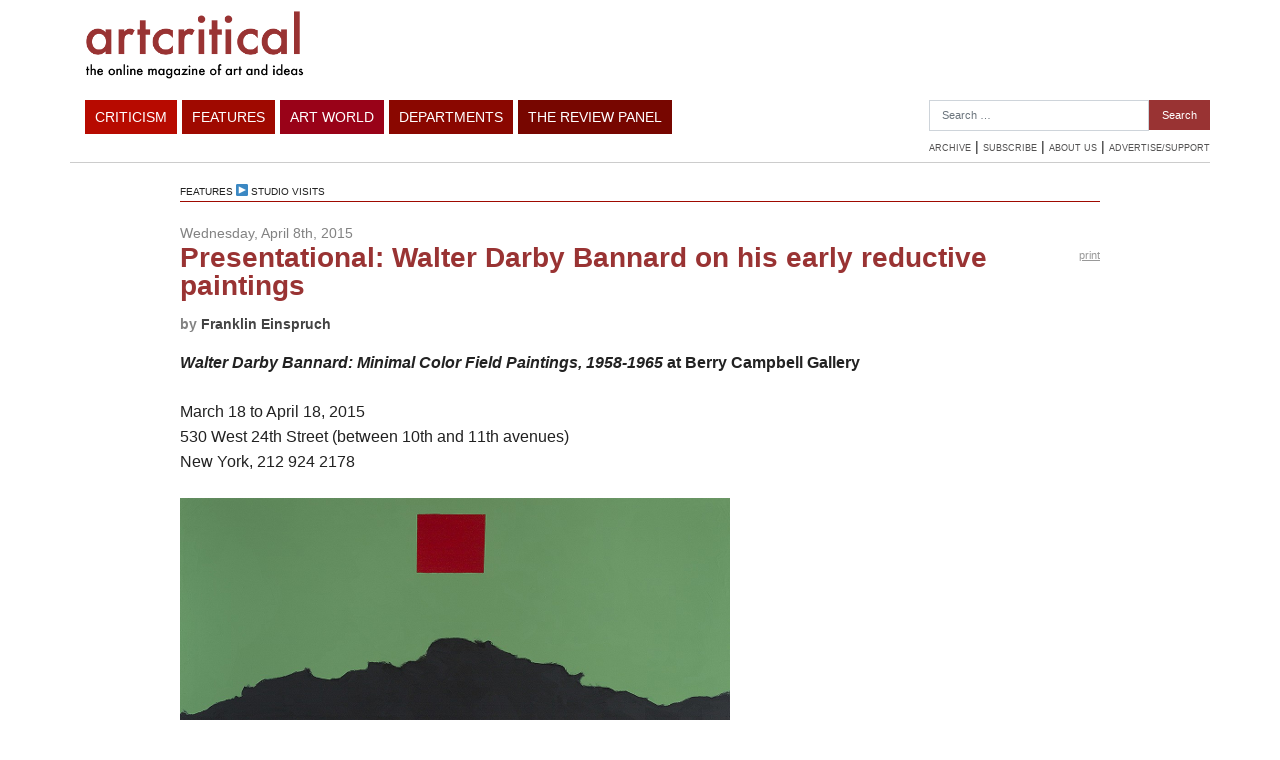

--- FILE ---
content_type: text/html; charset=UTF-8
request_url: https://artcritical.com/2015/04/08/franklin-einspruch-in-conversation-with-walter-darby-bannard/
body_size: 17497
content:
<!doctype html>
<html lang="en-US">
<head>
<meta charset="utf-8">
<meta http-equiv="x-ua-compatible" content="ie=edge">
<meta name="viewport" content="width=device-width, initial-scale=1, shrink-to-fit=no">
<!-- This site is optimized with the Yoast SEO plugin v15.2.1 - https://yoast.com/wordpress/plugins/seo/ -->
<title>Presentational: Walter Darby Bannard on his early reductive paintings - artcritical</title>
<meta name="robots" content="index, follow, max-snippet:-1, max-image-preview:large, max-video-preview:-1" />
<link rel="canonical" href="https://artcritical.com/2015/04/08/franklin-einspruch-in-conversation-with-walter-darby-bannard/" />
<meta property="og:locale" content="en_US" />
<meta property="og:type" content="article" />
<meta property="og:title" content="Presentational: Walter Darby Bannard on his early reductive paintings - artcritical" />
<meta property="og:description" content="A dialogue occasioned by his exhibition at Berry Campbell Gallery through April 18" />
<meta property="og:url" content="https://artcritical.com/2015/04/08/franklin-einspruch-in-conversation-with-walter-darby-bannard/" />
<meta property="og:site_name" content="artcritical" />
<meta property="article:publisher" content="https://www.facebook.com/artcritical" />
<meta property="article:published_time" content="2015-04-09T02:43:57+00:00" />
<meta property="article:modified_time" content="2015-04-18T17:01:24+00:00" />
<meta property="og:image" content="https://artcritical.com/app/uploads/2015/04/bannard-for-cover.png" />
<meta property="og:image:width" content="465" />
<meta property="og:image:height" content="456" />
<meta name="twitter:card" content="summary" />
<meta name="twitter:creator" content="@ac_eds" />
<meta name="twitter:site" content="@ac_eds" />
<meta name="twitter:label1" content="Written by">
<meta name="twitter:data1" content="Franklin Einspruch">
<meta name="twitter:label2" content="Est. reading time">
<meta name="twitter:data2" content="18 minutes">
<script type="application/ld+json" class="yoast-schema-graph">{"@context":"https://schema.org","@graph":[{"@type":"WebSite","@id":"https://artcritical.com/#website","url":"https://artcritical.com/","name":"artcritical","description":"","potentialAction":[{"@type":"SearchAction","target":"https://artcritical.com/?s={search_term_string}","query-input":"required name=search_term_string"}],"inLanguage":"en-US"},{"@type":"ImageObject","@id":"https://artcritical.com/2015/04/08/franklin-einspruch-in-conversation-with-walter-darby-bannard/#primaryimage","inLanguage":"en-US","url":"https://artcritical.com/app/uploads/2015/04/bannard-for-cover.png","width":465,"height":456},{"@type":"WebPage","@id":"https://artcritical.com/2015/04/08/franklin-einspruch-in-conversation-with-walter-darby-bannard/#webpage","url":"https://artcritical.com/2015/04/08/franklin-einspruch-in-conversation-with-walter-darby-bannard/","name":"Presentational: Walter Darby Bannard on his early reductive paintings - artcritical","isPartOf":{"@id":"https://artcritical.com/#website"},"primaryImageOfPage":{"@id":"https://artcritical.com/2015/04/08/franklin-einspruch-in-conversation-with-walter-darby-bannard/#primaryimage"},"datePublished":"2015-04-09T02:43:57+00:00","dateModified":"2015-04-18T17:01:24+00:00","author":{"@id":"https://artcritical.com/#/schema/person/b86c40460792f7a0238e9382688fa78e"},"inLanguage":"en-US","potentialAction":[{"@type":"ReadAction","target":["https://artcritical.com/2015/04/08/franklin-einspruch-in-conversation-with-walter-darby-bannard/"]}]},{"@type":"Person","@id":"https://artcritical.com/#/schema/person/b86c40460792f7a0238e9382688fa78e","name":"Franklin Einspruch"}]}</script>
<!-- / Yoast SEO plugin. -->
<link rel='dns-prefetch' href='//s.w.org' />
<link rel="alternate" type="application/rss+xml" title="artcritical &raquo; Presentational: Walter Darby Bannard on his early reductive paintings Comments Feed" href="https://artcritical.com/2015/04/08/franklin-einspruch-in-conversation-with-walter-darby-bannard/feed/" />
<script type="text/javascript">
window._wpemojiSettings = {"baseUrl":"https:\/\/s.w.org\/images\/core\/emoji\/13.0.0\/72x72\/","ext":".png","svgUrl":"https:\/\/s.w.org\/images\/core\/emoji\/13.0.0\/svg\/","svgExt":".svg","source":{"concatemoji":"https:\/\/artcritical.com\/wp\/wp-includes\/js\/wp-emoji-release.min.js?ver=5.5.3"}};
!function(e,a,t){var r,n,o,i,p=a.createElement("canvas"),s=p.getContext&&p.getContext("2d");function c(e,t){var a=String.fromCharCode;s.clearRect(0,0,p.width,p.height),s.fillText(a.apply(this,e),0,0);var r=p.toDataURL();return s.clearRect(0,0,p.width,p.height),s.fillText(a.apply(this,t),0,0),r===p.toDataURL()}function l(e){if(!s||!s.fillText)return!1;switch(s.textBaseline="top",s.font="600 32px Arial",e){case"flag":return!c([127987,65039,8205,9895,65039],[127987,65039,8203,9895,65039])&&(!c([55356,56826,55356,56819],[55356,56826,8203,55356,56819])&&!c([55356,57332,56128,56423,56128,56418,56128,56421,56128,56430,56128,56423,56128,56447],[55356,57332,8203,56128,56423,8203,56128,56418,8203,56128,56421,8203,56128,56430,8203,56128,56423,8203,56128,56447]));case"emoji":return!c([55357,56424,8205,55356,57212],[55357,56424,8203,55356,57212])}return!1}function d(e){var t=a.createElement("script");t.src=e,t.defer=t.type="text/javascript",a.getElementsByTagName("head")[0].appendChild(t)}for(i=Array("flag","emoji"),t.supports={everything:!0,everythingExceptFlag:!0},o=0;o<i.length;o++)t.supports[i[o]]=l(i[o]),t.supports.everything=t.supports.everything&&t.supports[i[o]],"flag"!==i[o]&&(t.supports.everythingExceptFlag=t.supports.everythingExceptFlag&&t.supports[i[o]]);t.supports.everythingExceptFlag=t.supports.everythingExceptFlag&&!t.supports.flag,t.DOMReady=!1,t.readyCallback=function(){t.DOMReady=!0},t.supports.everything||(n=function(){t.readyCallback()},a.addEventListener?(a.addEventListener("DOMContentLoaded",n,!1),e.addEventListener("load",n,!1)):(e.attachEvent("onload",n),a.attachEvent("onreadystatechange",function(){"complete"===a.readyState&&t.readyCallback()})),(r=t.source||{}).concatemoji?d(r.concatemoji):r.wpemoji&&r.twemoji&&(d(r.twemoji),d(r.wpemoji)))}(window,document,window._wpemojiSettings);
</script>
<style type="text/css">
img.wp-smiley,
img.emoji {
display: inline !important;
border: none !important;
box-shadow: none !important;
height: 1em !important;
width: 1em !important;
margin: 0 .07em !important;
vertical-align: -0.1em !important;
background: none !important;
padding: 0 !important;
}
</style>
<!-- <link rel='stylesheet' id='wp-block-library-css'  href='https://artcritical.com/wp/wp-includes/css/dist/block-library/style.min.css?ver=5.5.3' type='text/css' media='all' /> -->
<!-- <link rel='stylesheet' id='sage/main.css-css'  href='https://artcritical.com/app/themes/artcritical2020/dist/styles/main_83171548.css' type='text/css' media='all' /> -->
<link rel="stylesheet" type="text/css" href="//artcritical.com/app/cache/wpfc-minified/7ncswho1/44jd2.css" media="all"/>
<!-- <link rel='stylesheet' id='wp-paginate-css'  href='https://artcritical.com/app/plugins/wp-paginate/css/wp-paginate.css?ver=2.1.2' type='text/css' media='screen' /> -->
<link rel="stylesheet" type="text/css" href="//artcritical.com/app/cache/wpfc-minified/7mn1e189/44jd2.css" media="screen"/>
<script src='//artcritical.com/app/cache/wpfc-minified/q6o6pozc/44jd2.js' type="text/javascript"></script>
<!-- <script type='text/javascript' src='https://artcritical.com/wp/wp-includes/js/jquery/jquery.js?ver=1.12.4-wp' id='jquery-core-js'></script> -->
<link rel="https://api.w.org/" href="https://artcritical.com/wp-json/" /><link rel="alternate" type="application/json" href="https://artcritical.com/wp-json/wp/v2/posts/48227" /><link rel="EditURI" type="application/rsd+xml" title="RSD" href="https://artcritical.com/wp/xmlrpc.php?rsd" />
<link rel="wlwmanifest" type="application/wlwmanifest+xml" href="https://artcritical.com/wp/wp-includes/wlwmanifest.xml" /> 
<meta name="generator" content="WordPress 5.5.3" />
<link rel='shortlink' href='https://artcritical.com/?p=48227' />
<link rel="alternate" type="application/json+oembed" href="https://artcritical.com/wp-json/oembed/1.0/embed?url=https%3A%2F%2Fartcritical.com%2F2015%2F04%2F08%2Ffranklin-einspruch-in-conversation-with-walter-darby-bannard%2F" />
<link rel="alternate" type="text/xml+oembed" href="https://artcritical.com/wp-json/oembed/1.0/embed?url=https%3A%2F%2Fartcritical.com%2F2015%2F04%2F08%2Ffranklin-einspruch-in-conversation-with-walter-darby-bannard%2F&#038;format=xml" />
<style type="text/css" id="wp-custom-css">
#thelist {
display: none;
}		</style>
<script src="http://ajax.googleapis.com/ajax/libs/prototype/1.6.1.0/prototype.js"></script>
<script src="http://ajax.googleapis.com/ajax/libs/scriptaculous/1.8.3/scriptaculous.js"></script>
<link href='http://fonts.googleapis.com/css?family=Open+Sans:600' rel='stylesheet' type='text/css'>
<link rel="apple-touch-icon" sizes="180x180" href="https://artcritical.com/app/themes/artcritical2020/dist/images/favicon/apple-touch-icon_42342330.png">
<link rel="icon" type="image/png" sizes="32x32" href="https://artcritical.com/app/themes/artcritical2020/dist/images/favicon/favicon-32x32_f9f32cd3.png">
<link rel="icon" type="image/png" sizes="16x16" href="https://artcritical.com/app/themes/artcritical2020/dist/images/favicon/favicon-16x16_111363c6.png">
<link rel="manifest" href="https://artcritical.com/app/themes/artcritical2020/dist/images/favicon/site_053100cb.webmanifest">
<!-- Global site tag (gtag.js) - Google Analytics -->
<script async src="https://www.googletagmanager.com/gtag/js?id=UA-103167401-1"></script>
<script>
window.dataLayer = window.dataLayer || [];
function gtag(){dataLayer.push(arguments);}
gtag('js', new Date());
gtag('config', 'UA-16940579-1');
</script>
</head>
<body class="post-template-default single single-post postid-48227 single-format-standard franklin-einspruch-in-conversation-with-walter-darby-bannard app-data index-data singular-data single-data single-post-data single-post-franklin-einspruch-in-conversation-with-walter-darby-bannard-data">
<header class="banner">
<div id="topmenucontainer">
<div class="container">
<div class="row">
<div id="logo" class="col">
<a href="https://artcritical.com"><img src="https://artcritical.com/app/themes/artcritical2020/dist/images/logo_4503d274.png"></a>
</div>
<div id="hamburgerWrap" class="col">
<button class="hamburger hamburger--squeeze" type="button">
<span class="hamburger-box">
<span class="hamburger-inner"></span>
</span>
</button>
</div>
<div id="vulture728x90" class="ad-space col">
<!-- BANNER AD FOR INSIDE PAGE -->
<script language="JavaScript" type="text/javascript">
window.dctile = Number(window.dctile) + 1 || 1;
window.dc_ord = Number(window.dc_ord) || Math.floor(Math.random() * 1E10);
if (dctile==1) {var vdcopt = 'ist';} else {vdcopt = '';}
if (17>dctile) document.write('<script type="text/javascript" src="http://ad.doubleclick.net/adj/nym.vulturenetwork.artcritical/ros;dcopt=' + vdcopt + ';tile=' + dctile + ';sz=728x90;ord=' + dc_ord + '?"><\/script>\n');
</script>
<noscript><a href="http://ad.doubleclick.net/jump/nym.vulturenetwork.artcritical/ros;sz=728x90;ord=123456789?"><img src="http://ad.doubleclick.net/ad/nym.vulturenetwork.artcritical/ros;sz=728x90;ord=123456789?" border="0"></a></noscript>
<!-- END BANNER AD FOR INSIDE PAGE -->
</div>
</div>
</div>
</div>
<div id="bottommenucontainer">
<div class="container">
<div class="row">
<div id="menu" class="col">
<ul>
<li class="ddheader color_thelist menuitem-listing" id="thelist">
The List
<div class="ddcontent tl_dropdown" id="thelist-ddcontent" >
<a href="https://list.artcritical.com">Week at a Glance</a>
<a href="https://list.artcritical.com/current">Current</a>
<a href="https://list.artcritical.com/events">Lectures/Events</a>
</div>
</li>
<li class="ddheader color_criticism" id="criticism" >
Criticism
<div class="ddcontent cr_dropdown" id="criticism-ddcontent">
<a href="https://artcritical.com/category/criticism/exhibitions/">Exhibitions</a>
<a href="https://artcritical.com/category/criticism/books/">Books</a>
<a href="https://artcritical.com/category/criticism/film-music-performance/">Film/Music/Performance</a>
<a href="https://artcritical.com/category/criticism/dispatches/">Dispatches</a>
<a href="https://artcritical.com/category/criticism/cyber/">Internet and Cyber Projects</a>
<a href="https://artcritical.com/category/criticism/architecture/">Architecture and Design</a>
<div class="subhead">Regular writers include:</div>
<div class="submenu">
<a href="/author/david">David Cohen</a>
<a href="/author/david-carrier">David Carrier</a>
<a href="/author/nora-griffin">Nora Griffin</a>
<a href="/author/edmund-white">Edmund White</a>
<a href="/author/david-plante">David Plante</a>
<a href="/author/nd">Noah Dillon</a>
<a href="http://artcritical.com/browse/?tab=byauthor">More...</a>
</div>
</div>
</li>
<li class="ddheader color_features" id="features" >
Features
<div class="ddcontent fe_dropdown" id="features-ddcontent" >
<a href="https://artcritical.com/category/features/feature-articles/">Commentary</a>
<a href="https://artcritical.com/category/features/studio-visits/">Studio visits</a>
<a href="https://artcritical.com/category/features/roundtable/">Roundtable</a>
<a href="https://artcritical.com/category/features/capsules/">a featured item from THE LIST</a>
<a href="https://artcritical.com/category/features/poetry-for-art/">Poetry For Art</a>
<a href="https://artcritical.com/category/features/bookmarked/">Bookmarked</a>
<a href="https://artcritical.com/category/features/essay/">Essay</a>
<a href="https://artcritical.com/category/features/extract/">extract</a>
</div>
</li>
<li class="ddheader color_artworld" id="artworld" >
Art World
<div class="ddcontent aw_dropdown" id="artworld-ddcontent">
<a href="https://artcritical.com/category/artworld/newsdesk/">Newsdesk</a>
<a href="https://artcritical.com/category/artworld/out-and-about/">Out and About</a>
<a href="https://artcritical.com/category/artworld/art-business/">Art Business</a>
<a href="https://artcritical.com/category/artworld/tributes/">Tributes</a>
<a href="https://artcritical.com/category/artworld/art-fairs/">Art Fairs</a>
<a href="https://artcritical.com/category/artworld/frieze-week-2018/">Frieze Week 2018</a>
<a href="https://artcritical.com/category/artworld/miami-2018/">Miami 2018</a>
<a href="https://artcritical.com/category/artworld/alain-kirili-1946-2021/">Alain Kirili 1946-2021</a>
</div>
</li>
<li class="ddheader color_departments" id="departments">
Departments
<div class="ddcontent de_dropdown" id="departments-ddcontent">
<a href="https://artcritical.com/category/departments/welcome-to-this-issue/">Welcome to this Issue</a>
<a href="https://artcritical.com/category/departments/editorial/">Editorial</a>
<a href="https://artcritical.com/category/departments/competitions/">Competitions</a>
<a href="https://artcritical.com/category/departments/recipes/">Recipes</a>
<a href="https://artcritical.com/category/departments/pics/">Pics</a>
<a href="https://artcritical.com/category/departments/tips/">Tips</a>
<a href="https://artcritical.com/category/departments/hubs/">Hubs</a>
<a href="https://artcritical.com/listings-week">The List</a>
</div>
</li>
<li class="ddheader color_reviewpanel" id="reviewpanel">
The Review Panel
<div class="ddcontent rp_dropdown" id="reviewpanel-ddcontent">
<a href="https://artcritical.com/subscribe">Newsletter</a>
<a href="https://artcritical.com/2021/06/04/season-finale-june-10-2021/">The Review Panel on Zoom, Season Finale, June 10 with David Rhodes and Melissa Stern</a>
<a href="http://artcritical.com/category/departments/the-review-panel">Archive</a>
<a href="https://artcritical.com/2019/10/25/podcast-review-panel-october-2019/">          Latest Podcast - October 2019        </a>      </div>
</li>
</ul>
</div>
<div id="rightSection" class="">
<div id="search_follow">
<form role="search" method="get" class="search-form" action="https://artcritical.com/">
<label>
<span class="screen-reader-text">Search for:</span>
<input type="search" class="search-field" placeholder="Search &hellip;" value="" name="s" />
</label>
<input type="submit" class="search-submit" value="Search" />
</form> 
</div>
<div id="submenu">
<h2><a href="https://artcritical.com/browse">Archive</a></h2> |  
<h2><a href="https://artcritical.com/subscribe">Subscribe</a></h2> | 
<h2><a href="https://artcritical.com/about">About Us</a></h2> | 
<h2><a href="https://artcritical.com/support">Advertise/Support</a></h2>
</div>
</div>
</div>
</div>
</div>
</header>
<div class="wrap container" role="document">
<div class="content">
<main class="main">
<article class="post-48227 post type-post status-publish format-standard has-post-thumbnail hentry category-studio-visits tag-bannard-darby tag-berry-campbell-gallery tag-einspruch-franklin tag-greenberg-clement tag-ad-reinhardt tag-stella-frank">
<header>
<span class="futura">features</span><span class="arrow"> &#x25B6; </span><span class="futura"><a href="https://artcritical.com/wp/category/features/studio-visits/">Studio visits</a></span>  
<hr class="color_features">
<div id="date">Wednesday, April 8th, 2015</div> 
<div id="tools"> 
<span class='st_facebook_buttons' st_title='Presentational: Walter Darby Bannard on his early reductive paintings' st_url='https://artcritical.com/2015/04/08/franklin-einspruch-in-conversation-with-walter-darby-bannard/' displayText='share'></span><span class='st_twitter_buttons' st_title='Presentational: Walter Darby Bannard on his early reductive paintings' st_url='https://artcritical.com/2015/04/08/franklin-einspruch-in-conversation-with-walter-darby-bannard/' displayText='share'></span><span class='st_email_buttons' st_title='Presentational: Walter Darby Bannard on his early reductive paintings' st_url='https://artcritical.com/2015/04/08/franklin-einspruch-in-conversation-with-walter-darby-bannard/' displayText='share'></span><span class='st_plusone_buttons' st_title='Presentational: Walter Darby Bannard on his early reductive paintings' st_url='https://artcritical.com/2015/04/08/franklin-einspruch-in-conversation-with-walter-darby-bannard/' displayText='share'></span><span class='print'><a href="#" onclick="window.print();return false;">print</a> </span>
</div>
<div id="share"></div>
<h1 class="textcolor_features">Presentational: Walter Darby Bannard on his early reductive paintings</h1>
<div id="date" style="padding-bottom:15px"><strong>by <a href="https://artcritical.com/author/franklin-einspruch/" title="Posts by Franklin Einspruch" rel="author">Franklin Einspruch</a></strong></div>
</header>
<div class="entry-content">
<p><strong><em>Walter Darby Bannard: Minimal Color Field Paintings, 1958-1965</em> at Berry Campbell Gallery</strong></p>
<p>March 18 to April 18, 2015<br />
530 West 24th Street (between 10th and 11th avenues)<br />
New York, 212 924 2178</p>
<figure id="attachment_48266" aria-describedby="caption-attachment-48266" style="width: 550px" class="wp-caption alignnone"><a href="https://www.artcritical.com/wp-content/uploads/2015/04/truk.png"><img loading="lazy" class="size-full wp-image-48266" src="https://www.artcritical.com/wp-content/uploads/2015/04/truk.png" alt="Walter Darby Bannard, Truk, 1958. Alkyd resin on canvas, 60 3/4 x 66 3/4 inches. Courtesy of Berry Campbell Gallery." width="550" height="506" srcset="https://artcritical.com/app/uploads/2015/04/truk.png 550w, https://artcritical.com/app/uploads/2015/04/truk-275x253.png 275w" sizes="(max-width: 550px) 100vw, 550px" /></a><figcaption id="caption-attachment-48266" class="wp-caption-text">Walter Darby Bannard, Truk, 1958. Alkyd resin on canvas, 60 3/4 x 66 3/4 inches. Courtesy of Berry Campbell Gallery.</figcaption></figure>
<p><em>The majority of what I know about art is owed to two things. The first is making a lot of paintings and drawings. The second is conversations with Walter Darby Bannard.</em></p>
<p><em>Bannard is a third-generation Abstract Expressionist who came to prominence in the mid-1960s along with his friends Jules Olitski and Frank Stella. Clement Greenberg was close with all of them. Though Stella’s reputation held, Bannard’s fell along with Greenberg’s over the course of the 1980s, which concluded with Darby leaving New York and taking over as chair of the Department of Art and Art History at the University of Miami in Coral Gables, Florida. Whatever this meant for Darby’s career, it was immensely good fortune for me, as I was able to work with him as a graduate student.</em></p>
<p><em>Darby possesses a rare combination of taste, intellect, and verbal acumen. His writings, <a href="http://wdbannard.org">an archive</a> of which I have edited, contain some of the most astute observations about art I’ve run across outside of Greenberg’s. Indeed, Darby could and would argue with Greenberg to their mutual pleasure.</em></p>
<p><em>Having quietly nurtured talent at UM since then, the silence around his legacy broke on the evening of March 19 of this year, when an exhibition of his reductive paintings from the late 1950s and early ‘60s opened at Berry Campbell. At one point, hardly another body could have fit in the gallery. Darby stood at the front desk, greeting well-wishers (and a few ill-wishers, too) with his customary jocularity. I spoke with him the following morning.</em></p>
<p>&nbsp;</p>
<p><strong>Franklin Einspruch: Did you have an initial “aha” moment about abstraction? How did you know that it was something that you wanted to be involved in?</strong></p>
<p>Walter Darby Bannard: It just seemed more exciting, that’s all. It’s kind of like food, you discover that something tastes good and you want more. At Princeton in the mid-&#8217;50s I had an instructor who was an abstract painter, Bill Seitz, who later became a curator at the Museum of Modern Art. He did the &#8220;Responsive Eye&#8221; exhibition, which was an Op Art show. The people I was friends with liked abstract painting. Then Frank [Stella] came along, a couple of classes behind me, and he was an abstract painter. Mike Fried was there, and a guy named Dave Comey, who loved autos and killed himself in a car crash unfortunately. We all just loved abstract painting and went to New York and looked at abstract painting.</p>
<figure id="attachment_48267" aria-describedby="caption-attachment-48267" style="width: 275px" class="wp-caption alignleft"><a href="https://www.artcritical.com/wp-content/uploads/2015/04/fastIron.png"><img loading="lazy" class="size-medium wp-image-48267" src="https://www.artcritical.com/wp-content/uploads/2015/04/fastIron-275x293.png" alt="Walter Darby Bannard, Fast Iron, 1963. Alkyd resin on canvas, 31 x 33 inches. Courtesy of Berry Campbell Gallery." width="275" height="293" srcset="https://artcritical.com/app/uploads/2015/04/fastIron-275x293.png 275w, https://artcritical.com/app/uploads/2015/04/fastIron.png 470w" sizes="(max-width: 275px) 100vw, 275px" /></a><figcaption id="caption-attachment-48267" class="wp-caption-text">Walter Darby Bannard, Fast Iron, 1963. Alkyd resin on canvas, 31 x 33 inches. Courtesy of Berry Campbell Gallery.</figcaption></figure>
<p><strong>Abstraction bewilders a lot of people when they first see it. It did me. You didn’t experience that.</strong></p>
<p>I was brought up in an atmosphere with a lot of music in it, which is an analogous interest. When I was seven years old we lived in the country, at the top of a hill. At the bottom of the hill was a black church. I was a kid in the country and I would wander around. One Sunday I was next to this black church. I heard this music coming out of it. I was &#8211; what’s the cliche? &#8211; riveted. I’d never heard anything like it. I actually went during the week and broke into the church to look at the pump organ and stuff they had there and pushed it and wondered at it. I thought these machines were making the music. I was only seven years old.</p>
<p>That’s how it is with abstract painting, it just takes you over. I remember looking at one of these little intellectual magazines when I was sixteen and I saw a de Kooning painting, and thought, wow, that’s really cool.</p>
<p>When I was eleven I saw a picture in the rotogravure, the color section of the Sunday paper. This magazine had a page that said, “which kind of art do you like?” On one side there was a picture of a painting of a clown, and on the other side was a painting by Ben Nicholson. I said to myself, well, I sure know what I like. In fact I’m going to cut it out and put it in my wallet. I loved this Ben Nicholson so much and before I had no idea that there was any such thing as that. It’s like falling in love. I had no idea that there were any social consequences to this. The magazine only did it to get people upset, presuming that everyone is going to like the clown, and I didn’t even know that, I just thought the Nicholson was a beautiful painting. It was in a rotogravure that had all the quality of comic strips, but I just loved it.</p>
<p><strong>Do you remember the frame of mind that you brought to this work in the Berry Campbell exhibition, the impulse to make a painting as simple as possible?</strong></p>
<p>My professor at Princeton told Frank, David, and me that we should go look at Rothko. So we went to look at Rothko, and we thought it was idiotic. It was just a lot of yellow &#8211; this show happened to be a bunch of yellow squares. But it affected me mightily and pretty soon I was painting Rothkos in our little studio. I was interested in all kinds of painting. I was very interested in Pop Art, for instance. Rauschenberg in particular turned me on. And I did lots and lots of Pop Art things. I did “event”-type art. We were all anti-de Kooning, who for us represented sensitivity, and we had decided that we were not going to be sensitive. I got the idea that it would be really cool to get a big balloon and shape it as a de Kooning woman, fill it with hydrogen, let it up in the sky right before dawn, and when the sun came up, to fire tracer bullets at it so that the whole thing would explode like the Hindenberg.</p>
<p>The Beat poets, Corso and Kerouac and Ginsberg and a few others, came down to Princeton to give a reading. So I had decided that I was going to make a big hit with these guys by telling them my Blow Up de Kooning idea. They were nice, quiet, polite people. They weren’t wild at all. I told the whole room, which turned utterly silent. LeRoi Jones, who later became Amiri Baraka, turned to me and said, “Man, you really are crazy.” I was so hurt and abashed. They just thought I was nuts.</p>
<p>Before I was making Pop Art stuff and doing drawings of figures floating in the sky. I had an obsession with that for some reason. Then I saw a Clyfford Still in Art News in 1958, and I was fascinated. It was a full-page red painting, a really good one. So I went right to my studio and did Clyfford Stills for a while. I was also interested in centrality and simplicity and this idea of presentation. I had this painting with a red circle and some Clyfford Still-y stuff on top and some Clifford Still-y stuff on the bottom. Frank said, you don’t need the thing on the top, and Mike Fried said, you don’t need the thing on the bottom, so I had a circle. I said, holy shit, that’s really all I need to make a total, in-your-face presentation. I thought that was just wonderful.</p>
<p>Then I went to see the Barnett Newman show at French &amp; Co. I saw that there was another person doing the same thing, only with a line instead of a circle. That told me that I had permission to do what I was doing. Back then if you did a painting like that people wouldn’t even take it as a painting. The closest they could come was to call it Bauhaus, which was not only out of fashion but didn’t interest us at all. That was an absolutely different motivation altogether.</p>
<figure id="attachment_48269" aria-describedby="caption-attachment-48269" style="width: 275px" class="wp-caption alignleft"><a href="https://www.artcritical.com/wp-content/uploads/2015/04/proscenium.png"><img loading="lazy" class="size-medium wp-image-48269" src="https://www.artcritical.com/wp-content/uploads/2015/04/proscenium-275x293.png" alt="Walter Darby Bannard, Proscenium, 1959. Alkyd on canvas, 67 3/4 x 63 3/4 inches. Courtesy of Berry Campbell Gallery." width="275" height="293" srcset="https://artcritical.com/app/uploads/2015/04/proscenium-275x293.png 275w, https://artcritical.com/app/uploads/2015/04/proscenium.png 470w" sizes="(max-width: 275px) 100vw, 275px" /></a><figcaption id="caption-attachment-48269" class="wp-caption-text">Walter Darby Bannard, Proscenium, 1959. Alkyd on canvas, 67 3/4 x 63 3/4 inches. Courtesy of Berry Campbell Gallery.</figcaption></figure>
<p><strong>So you made these paintings before you saw Ad Reinhardt.</strong></p>
<p>I did see Reinhardt, but I didn’t like it. I saw one of the black paintings in the Modern, and all the black paintings have this faint, slightly different value and design on them. But this one had wrinkles, and the light from the window was making the wrinkles the strongest component on the painting. All you saw was light wrinkles and blackness. I said, “That sucks, that’s a cop-out, I hate that.” In my journal I wrote, “NO REINHARDT!!!” But Reinhardt was one of the people doing this presentational work.</p>
<p><strong>And by presentation you’re talking about..?</strong></p>
<p>Simplicity that’s not Cubist-derived. Mondrian is Cubist-derived, and Bauhaus is Cubist-derived, and Malevich and all the Russian constructivists all came out of Cubism. It was taking cubism to an extreme. Me and Frank and Frank’s buddies, Carl Andre and Hollis Frampton, didn’t have any interest in Cubist-derived simplicity. Ellsworth Kelly was doing it and Rauschenberg was doing it in a way with his early, simple stuff. Gottlieb was doing it. There was this impulse to put a simple thing right in the middle of the picture and it wasn’t Cubist simplicity, it was presentational simplicity. Something was staring right back at you like it was another person. That idea just fascinated me. I thought, this is the best way to present color &#8211; make it into a painting, but just barely.</p>
<p><strong>Did anyone push back on the idea that that was painting? Did you encounter resistance?</strong></p>
<p>I didn’t encounter resistance because nobody had any idea what I was doing. I was painting in my basement and didn’t have any interest or exposure until ‘64, which is about five years after I started doing it. My first exposure was at Tibor de Nagy in 1965. Of course, there were people who looked at the paintings and said, “This is awful, this is stupid, this is not even painting,” but not the art world, because the art world didn’t know who the hell I was. When I got started with this it was just a matter of developing color combinations so I was happy as a clam for four or five years, painting these things. But nobody really cared except for people like Frank and Mike.</p>
<figure id="attachment_48270" aria-describedby="caption-attachment-48270" style="width: 275px" class="wp-caption alignleft"><a href="https://www.artcritical.com/wp-content/uploads/2015/04/theModel.png"><img loading="lazy" class="size-medium wp-image-48270" src="https://www.artcritical.com/wp-content/uploads/2015/04/theModel-275x295.png" alt="Walter Darby Bannard, The Model #2, 1960. Alkyd resin on canvas, 66 3/4 x 62 3/4 inches. Courtesy of Berry Campbell Gallery." width="275" height="295" srcset="https://artcritical.com/app/uploads/2015/04/theModel-275x295.png 275w, https://artcritical.com/app/uploads/2015/04/theModel.png 466w" sizes="(max-width: 275px) 100vw, 275px" /></a><figcaption id="caption-attachment-48270" class="wp-caption-text">Walter Darby Bannard, The Model #2, 1960. Alkyd resin on canvas, 66 3/4 x 62 3/4 inches. Courtesy of Berry Campbell Gallery.</figcaption></figure>
<p><strong>Why did you stop making them?</strong></p>
<p>Boredom. It was laborious to make these paintings. They required layer after layer after layer of paint. Otherwise you wouldn’t get the simplicity and the lack of brushstrokes. It was like Chinese lacquer, you needed the layers to make it work. And then I saw Olitski’s paintings, and I was knocked out. I had a crisis in the mid-Sixties, and I decided I had to do something new. The problem with abstraction is that when you have a crisis in painting you have to start from scratch. Everybody thinks it’s easy but when you begin something new you have to get yourself a whole new set of conventions and methods.</p>
<p><strong>I’ve been telling students for years that being an artist and feeling bored with your work is like being a doctor and killing your patient. You’ve gone into a fundamentally incorrect place with regard to your work. </strong></p>
<p>It’s an element of seriousness about your art. If you’re getting bored with your art and you recognize it, I think you have to pay attention to that. Otherwise you’re just churning out stuff forever. That would make me go nuts.</p>
<p>Clem came out to my house where I had all my circles and squares, and he pulled out some older paintings that were more painterly and said, “This is what you’re going to be doing in ten years, this other stuff is temporary.” I thought, this guy’s full of shit. Those circles and squares, he liked them all right, but he didn’t think there were long-lasting. And he was right.</p>
<p><strong>When did you first meet Greenberg?</strong></p>
<p>At the Gauss lectures at Princeton in 1958. Mike Fried was very interested in these lectures so Frank and I went with him. I didn’t understand a thing that he was saying, which wasn’t his fault, but I got to talk to him later at the after party.</p>
<p>I was working in a gallery that was also a frame shop and a print shop, and my boss was a huge admirer of Clem. My boss was already getting impatient with me because I would paint and I would work as little as I could. This guy was in the front of the gallery, I was in the back, and Clem walked in and this guy was absolutely beside himself with pleasure. And Clem said, “Where’s Darby?” He came in the back because he was interested in talking to me. He liked what I said about Gottlieb at that initial meeting, I remember. He said, “You understand Gottlieb better than anybody I know. That’s great.” He sought me out at the store and that was a huge ego boost for me and the opposite for the guy who owned the gallery. I thought that was really cool. So I kept up that relationship. We used to sit and argue and talk all the time. It was wonderful to have that kind of brain to work with.</p>
<p>We disagreed about a lot but not the fundamentals. He underrated American artists, oddly enough. Winslow Homer, Milton Avery, Edward Hopper he didn’t think much of, and I thought and still think they’re wonderful. I thought he had a little too much appreciation for the newness of the mechanical operations behind Pollock’s drip paintings. A lot of his admiration for Olitski was the same kind of thing. There were a lot of artists he liked that I thought were second-rate. He underrated [Giorgio] Morandi and he overrated [Georges] Matthieu. Horacio Torres was an interesting artist but that whole business of cutting off the head and the legs is such a corny thing. Torres was okay but Clem just went wild about him.</p>
<p>Clem liked the old masters better than the abstract artists. If we were at a museum he’d say, “Let’s go see the old masters.” I’d say, “Oh, come on, Clem, I don’t want to see the old masters, I’m tired of them. They’re all brown. Let’s go see if there’s anything modern.” I always liked modern artists better than the old masters unless we’re talking about someone like Rembrandt, who’s a goddamn jumping genius. Most of them really are just brown and dark and gloomy.</p>
<figure id="attachment_48268" aria-describedby="caption-attachment-48268" style="width: 275px" class="wp-caption alignleft"><a href="https://www.artcritical.com/wp-content/uploads/2015/04/aquaSame.png"><img loading="lazy" class="size-medium wp-image-48268" src="https://www.artcritical.com/wp-content/uploads/2015/04/aquaSame-275x294.png" alt="Walter Darby Bannard, Aqua Same, 1962. Alkyd resin on canvas, 66 3/4 x 62 3/4 inches. Courtesy of Berry Campbell Gallery." width="275" height="294" srcset="https://artcritical.com/app/uploads/2015/04/aquaSame-275x294.png 275w, https://artcritical.com/app/uploads/2015/04/aquaSame.png 467w" sizes="(max-width: 275px) 100vw, 275px" /></a><figcaption id="caption-attachment-48268" class="wp-caption-text">Walter Darby Bannard, Aqua Same, 1962. Alkyd resin on canvas, 66 3/4 x 62 3/4 inches. Courtesy of Berry Campbell Gallery.</figcaption></figure>
<p><strong>Something I’ve come to appreciate in Clement Greenberg’s writings is that after a while he not only knew that he was going to be misunderstood, he knew the manner in which he was going to be misunderstood. So he started to try to preempt the misunderstanding, then finally gave up on the prospect of ever being correctly read.</strong></p>
<p>Yes, he said several times in his writing something like, “Of course what I’m saying won’t be understood.” Even last night at the opening there were people who wanted to make big points to me about Greenberg. They absolutely detest him and completely misunderstand him. This thing is still going on, even now, with people claiming that he found artists who were cooperative and told them what moves to make, and that they became his little clique. I said to one of these people last night that I used ask Clem all the time what I should do in my studio. I’d say, “Tell me what to do!” And he’d say, “No! I’m not going to do that. All I’m going to tell you is that I like this and don’t like that.” And that’s all he ever did. He never had any suggestions like, “There’s too much red over there.” But nobody wants to believe that.</p>
<p><strong>Why do you think that is?</strong></p>
<p>That’s a very interesting question. What Greenberg did infuriated the art world. It had something to do with the authority and the quality of his writing. I can’t say forcefulness of his writing because it wasn’t forceful writing.</p>
<p><strong>He admitted to its being declarative, as he put it. </strong></p>
<p>It was declarative but that derived from his eye, and his certainty about the rightness of his eye, his ability to see what was good and not so good. He wrote so clearly and so transparently that it just got people enraged.</p>
<p>If you don’t have commitment to good art as such, and you don’t believe the idea that there’s very little good art, you’re on the defense against anyone who does believe it. And if that person has power and influence he becomes the villain. If you’re in the art world, and you’re on the side of crappy art, which 99% of the art world is, it’s an automatically inimical thing to have a voice like that around. Anybody who embodies this is an enemy. That attitude is killing the messenger because that’s basically what Greenberg was. This is the guy who said that Jackson Pollock was one of the strongest painters of our generation back in the 1940s. And lo and behold, it turned out to be true. This pisses people off. I had a friend who went around saying that Jackson Pollock couldn’t be a good painter because he didn’t use a brush. So if Jackson Pollock becomes a million-dollar painter and everyone says he’s great, you were wrong, you’re a jerk. People don’t like that.</p>
<figure id="attachment_48272" aria-describedby="caption-attachment-48272" style="width: 275px" class="wp-caption alignleft"><a href="https://www.artcritical.com/wp-content/uploads/2015/04/Screen-Shot-2015-04-08-at-10.38.10-PM.png"><img loading="lazy" class="size-medium wp-image-48272" src="https://www.artcritical.com/wp-content/uploads/2015/04/Screen-Shot-2015-04-08-at-10.38.10-PM-275x423.png" alt="Photo by Hollis Frampton, from &quot;Official Portraits&quot;, 1959" width="275" height="423" srcset="https://artcritical.com/app/uploads/2015/04/Screen-Shot-2015-04-08-at-10.38.10-PM-275x423.png 275w, https://artcritical.com/app/uploads/2015/04/Screen-Shot-2015-04-08-at-10.38.10-PM.png 353w" sizes="(max-width: 275px) 100vw, 275px" /></a><figcaption id="caption-attachment-48272" class="wp-caption-text">Photo by Hollis Frampton, from &#8220;Official Portraits,&#8221; 1959</figcaption></figure>
<p><strong>Your motives for making art have stayed constant from almost the beginning, it seems.</strong></p>
<p>Following my eye and impulses, that’s all. Everybody’s gone off on other tangents, but to me that’s the most interesting thing. Painting survives because of its restrictions. I like to compare it to games. If you go out and play a football game and people get a bat and say, “let’s use this instead,” you’re going to have an audience that says, “I don’t like this.” They want something that has conventions and supports those conventions.</p>
<p>The first panel I was ever on was “Painting Is Dead” in 1966 at New York University. I was sitting next to Robert Rauschenberg, and the moderator, Barbara Rose, was in between us and Donald Judd and Larry Poons on the other side of the table. Of course, I was all for painting, Poons was all for painting, Judd said that painting was completely abolished, and Rauschenberg didn’t give a damn. We went through the whole thing, the question of whether painting was dead, and of course we didn’t decide anything, but we had a good time.</p>
<p>Everybody was very sincere back then. They asked for questions after the panel discussion and people would get up and make speeches. This one guy got up and began making a statement. Rauschenberg yawned and he started sinking down in his seat. So I started sinking down in my seat too. We were both looking at each other and sinking in our seats until our faces were at the level of the table. The audience was looking at us and howling with laughter, and this guy thought that he was being funny, so he got into it and thought he was a comedian, that everybody was laughing at what he said. It just turned into chaos. The point is that 1966 is fifty years ago and painting isn’t dead. So there you go.</p>
<p><strong>The third-generation abstractionists were not hostile to Pop Art. You yourself were making Pop-inspired paintings for a time. The stereotype is that the circle of Greenberg recoiled at the very sight of Pop, but it wasn’t that way at all.</strong></p>
<p>Even Clem, he thought Robert Indiana was okay, and Jim Dine a little bit. He thought that Lichtenstein was a good designer. He would always give everybody their due. He just didn’t think that Pop Art amounted to very much. Clem was much more generous in his taste than people give him credit for. He used to tell a story about himself that when he juried an exhibition &#8211; and he was asked to jury a lot back then &#8211; he was always susceptible to giving out too many prizes and being too inclusive, to the point of putting the little old lady flower paintings in the show. He wasn’t black and white about things at all. There was more of that spirit back then, that Pop was just another development, and the same for minimalism when it came along. There were all these happenings, like the ones with [Claes] Oldenberg and Merce Cunningham and Yvonne Rainier. I thought they were really very interesting.</p>
<p>It hardens up when somebody gets successful. When Pop Art got successful it seemed to be overvalued. Nobody liked that very much. The idea gets around that a few people are getting too much of the pie. It’s human nature. We need a social scientist to write about this dispassionately and give us a real cultural history, somebody who looks at us as specimens, the way Margaret Mead looked at the South Sea Islanders.</p>
<p>These things don’t get worked out in the short term, and the short term is fifty years. Look at Andy Warhol. People are paying millions of dollars for his work. I keep wondering, When are people going to get tired of this guy’s paintings? They’ve turned into the ultra-tchotchke. If you have a Warhol you’re a hotshot collector. The quality of the thing, whether it’s good art or not, is absolutely beside the point. So there’s no selection being made on that basis. Things actually change very slowly now in the art world. People think that it’s very fast, and it is fast in the sense that it’s so big and there’s churning on the edges, but meanwhile most of it stays the way it is.</p>
<p>But things are beginning to separate. There’s a whole underground of abstract painting that doesn’t get any publicity. With everyone going in so many different directions, it’s getting to the point that you can choose your own genre, and the genres will be able to split off into their own tribes. The enlargement of the art world means, I think, that the pie is getting bigger for everyone. The abstract painters ought to recognize that they have their own art world, and should have their own magazines and have their own critics and all that so they don’t have to reconcile what they’re doing with everyone else. If that could come about you could get a Renaissance of abstract painters competing against each other, not giving a damn about the other stuff, and you could start getting abstraction to take advantage of all the things that got cut off back in the early sixties when Pop Art and Minimalism took over the market. There are a lot of people not in the market who understand good painting and can recognize it. They’re all over the place and they just need their own family.</p>
<p><strong>If that tribe of abstractionists comes together, what are the possibilities that were cut off that they could work on?</strong></p>
<p>Well, color is one. Nobody really gets into the mechanics of color. Even very good painters never got into the mechanics of color. Abstract painters shunted it aside because they considered it unimportant. As a consequence they used colors out of the jar. And they used color for area identification rather than coloristic effect.</p>
<p><strong>Even someone like Kenneth Noland?</strong></p>
<p>Oh, Noland would be a supreme example of someone to follow. He was influenced by Paul Klee, another one who did very interesting things with color. Noland was able to do just magical stuff putting colors together. I envy him endlessly. It’s like Matisse, you can’t point at what’s good about it, it just hits you, bam, right in the eye. Why his colors worked, how he used shapes and symmetricality to make his colors effective, all that could be explored further.</p>
<p>There’s also the idea of using open space to make paintings, like in [Mark] Rothko and [Morris] Louis. There are a lot of things that [Hans] Hofmann did that nobody was able to follow up on. It seems like there’s no end to the possibilities of hard edge combinations. Another thing would be the sophisticated use of new mediums, materials that weren’t even around in the Sixties. There are so many things you can do that haven’t been done because it doesn’t have the support.</p>
<p>Innovation has collapsed into weirdness that doesn’t have any lasting quality to it. Innovation in abstraction used to be recognized. That’s what happened in the Forties. Everyone knew how good de Kooning was. We have to build our own art world in which people recognize when something is good and new. The example I always use is Rex Stewart. According to a friend of mine, when Stewart heard Louis Armstrong he said he was never going to play his horn again. He just sat there at the table and cried. It took three seconds for him to recognize how good Louis Armstrong was because of the cultural structure around the conventions. That’s what does it. Without that you have nothing. You need a tribe and a big family and art teachers and writers. Get smart people together who can create something worthwhile.</p>
<p>&nbsp;</p>
<p>&nbsp;</p>
<span class='st_facebook_buttons' st_title='Presentational: Walter Darby Bannard on his early reductive paintings' st_url='https://artcritical.com/2015/04/08/franklin-einspruch-in-conversation-with-walter-darby-bannard/' displayText='share'></span><span class='st_twitter_buttons' st_title='Presentational: Walter Darby Bannard on his early reductive paintings' st_url='https://artcritical.com/2015/04/08/franklin-einspruch-in-conversation-with-walter-darby-bannard/' displayText='share'></span><span class='st_email_buttons' st_title='Presentational: Walter Darby Bannard on his early reductive paintings' st_url='https://artcritical.com/2015/04/08/franklin-einspruch-in-conversation-with-walter-darby-bannard/' displayText='share'></span><span class='st_plusone_buttons' st_title='Presentational: Walter Darby Bannard on his early reductive paintings' st_url='https://artcritical.com/2015/04/08/franklin-einspruch-in-conversation-with-walter-darby-bannard/' displayText='share'></span><span class='print'><a href="#" onclick="window.print();return false;">print</a> </span>
<div class="dottedline">&nbsp;</div>
</div>
<footer>
</footer>
<div id="disqus_thread"></div>
</article>          </main>
</div>
</div>
    <footer class="content-info">
<div class="container">
<div id="footer">
<hr class="color_artworld">
<hr class="color_departments">
<div id="footer_info">
<div id="logo"><a href="https://artcritical.com/wp"><img src="https://artcritical.com/app/themes/artcritical2020/dist/images/logo-red_5b754926.png"></div>
<div id="footermenu">
<div class="row">
<div class="col-6 col-md-2">
<div id="criticism" class="block">
<strong>Criticism</strong>
<a href="https://artcritical.com/category/criticism/exhibitions/">Exhibitions</a>
<a href="https://artcritical.com/category/criticism/books/">Books</a>
<a href="https://artcritical.com/category/criticism/film-music-performance/">Film/Music/Performance</a>
<a href="https://artcritical.com/category/criticism/dispatches/">Dispatches</a>
<a href="https://artcritical.com/category/criticism/cyber/">Internet and Cyber Projects</a>
<a href="https://artcritical.com/category/criticism/architecture/">Architecture and Design</a>
</div>
</div>
<div class="col-6 col-md-2">
<div id="features" class="block">
<strong>Features</strong>
<a href="https://artcritical.com/category/features/feature-articles/">Commentary</a>
<a href="https://artcritical.com/category/features/studio-visits/">Studio visits</a>
<a href="https://artcritical.com/category/features/roundtable/">Roundtable</a>
<a href="https://artcritical.com/category/features/capsules/">a featured item from THE LIST</a>
<a href="https://artcritical.com/category/features/poetry-for-art/">Poetry For Art</a>
<a href="https://artcritical.com/category/features/bookmarked/">Bookmarked</a>
<a href="https://artcritical.com/category/features/essay/">Essay</a>
<a href="https://artcritical.com/category/features/extract/">extract</a>
</div>
</div>
<div class="col-6 col-md-2">
<div id="artworld" class="block">
<strong>Artworld</strong>
<a href="https://artcritical.com/category/artworld/newsdesk/">Newsdesk</a>
<a href="https://artcritical.com/category/artworld/out-and-about/">Out and About</a>
<a href="https://artcritical.com/category/artworld/art-business/">Art Business</a>
<a href="https://artcritical.com/category/artworld/tributes/">Tributes</a>
<a href="https://artcritical.com/category/artworld/art-fairs/">Art Fairs</a>
<a href="https://artcritical.com/category/artworld/frieze-week-2018/">Frieze Week 2018</a>
<a href="https://artcritical.com/category/artworld/miami-2018/">Miami 2018</a>
<a href="https://artcritical.com/category/artworld/alain-kirili-1946-2021/">Alain Kirili 1946-2021</a>
</div>
</div>
<div class="col-6 col-md-2">
<div id="artworld" class="block">
<strong>Departments</strong>
<a href="https://artcritical.com/category/departments/welcome-to-this-issue/">Welcome to this Issue</a>
<a href="https://artcritical.com/category/departments/editorial/">Editorial</a>
<a href="https://artcritical.com/category/departments/competitions/">Competitions</a>
<a href="https://artcritical.com/category/departments/recipes/">Recipes</a>
<a href="https://artcritical.com/category/departments/pics/">Pics</a>
<a href="https://artcritical.com/category/departments/tips/">Tips</a>
<a href="https://artcritical.com/category/departments/hubs/">Hubs</a>
</div>
</div>
<div class="col-6 col-md-2">
<div id="reviewpanel" class="block">
<strong>The Review Panel</strong>
<a href="https://artcritical.com/2021/06/04/season-finale-june-10-2021/">The Review Panel on Zoom, Season Finale, June 10 with David Rhodes and Melissa Stern</a>
<a href="http://testingartcritical.com/category/departments/the-review-panel">Archive</a>
</div>
</div>
<div class="col-6 col-md-2">
<div id="etc" class="block" style="margin-right:0">
<strong>Etc.</strong>
<a href="https://artcritical.com/browse">Archive</a>
<a href="https://artcritical.com/calendar">Listings</a>
<a href="https://artcritical.com/bulletin">Bulletin</a>
<a href="https://artcritical.com/about">About Us</a> 
<a href="https://artcritical.com/advertise" >Advertise</a>
</div>
<br style="clear:both">
</div>
</div>
<div class="col-12">
<div id="feeds">
<ul>
<li><strong>RSS</strong></li><br>
<li><a href="https://artcritical.com/feed/">Main Feed</a></li>
<li><a href="https://artcritical.com/category/criticism/exhibitions/feed/">Exhibition Reviews</a></li>
<li><a href="http://feeds.soundcloud.com/users/soundcloud:users:147412095/sounds.rss">Podcast</a></li>
<ul>
</div>
</div>
<div class="col-12">
<div id="info">
For letters to the editor and all other correspondence, please write to <a href="mailto=editorial@artcritical.com">editorial@artcritical.com</a>
"artcritical," "artcritical.com" and "The Review Panel" (c) artcritical, LLC 2003-2010
</div>
</div>
</div>
</div>
</div>
</footer>
<script type='text/javascript' id='disqus_count-js-extra'>
/* <![CDATA[ */
var countVars = {"disqusShortname":"artcritical"};
/* ]]> */
</script>
<script type='text/javascript' src='https://artcritical.com/app/plugins/disqus-comment-system/public/js/comment_count.js?ver=3.0.17' id='disqus_count-js'></script>
<script type='text/javascript' id='disqus_embed-js-extra'>
/* <![CDATA[ */
var embedVars = {"disqusConfig":{"integration":"wordpress 3.0.17"},"disqusIdentifier":"48227 https:\/\/www.artcritical.com\/?p=48227","disqusShortname":"artcritical","disqusTitle":"Presentational: Walter Darby Bannard on his early reductive paintings","disqusUrl":"https:\/\/artcritical.com\/2015\/04\/08\/franklin-einspruch-in-conversation-with-walter-darby-bannard\/","postId":"48227"};
/* ]]> */
</script>
<script type='text/javascript' src='https://artcritical.com/app/plugins/disqus-comment-system/public/js/comment_embed.js?ver=3.0.17' id='disqus_embed-js'></script>
<script type='text/javascript' src='https://artcritical.com/app/themes/artcritical2020/dist/scripts/main_83171548.js' id='sage/main.js-js'></script>
<script type='text/javascript' src='https://artcritical.com/wp/wp-includes/js/comment-reply.min.js?ver=5.5.3' id='comment-reply-js'></script>
<script type='text/javascript' src='https://artcritical.com/wp/wp-includes/js/wp-embed.min.js?ver=5.5.3' id='wp-embed-js'></script>
</body>
</html><!-- WP Fastest Cache file was created in 0.11167192459106 seconds, on 06-07-25 2:15:02 --><!-- via php -->